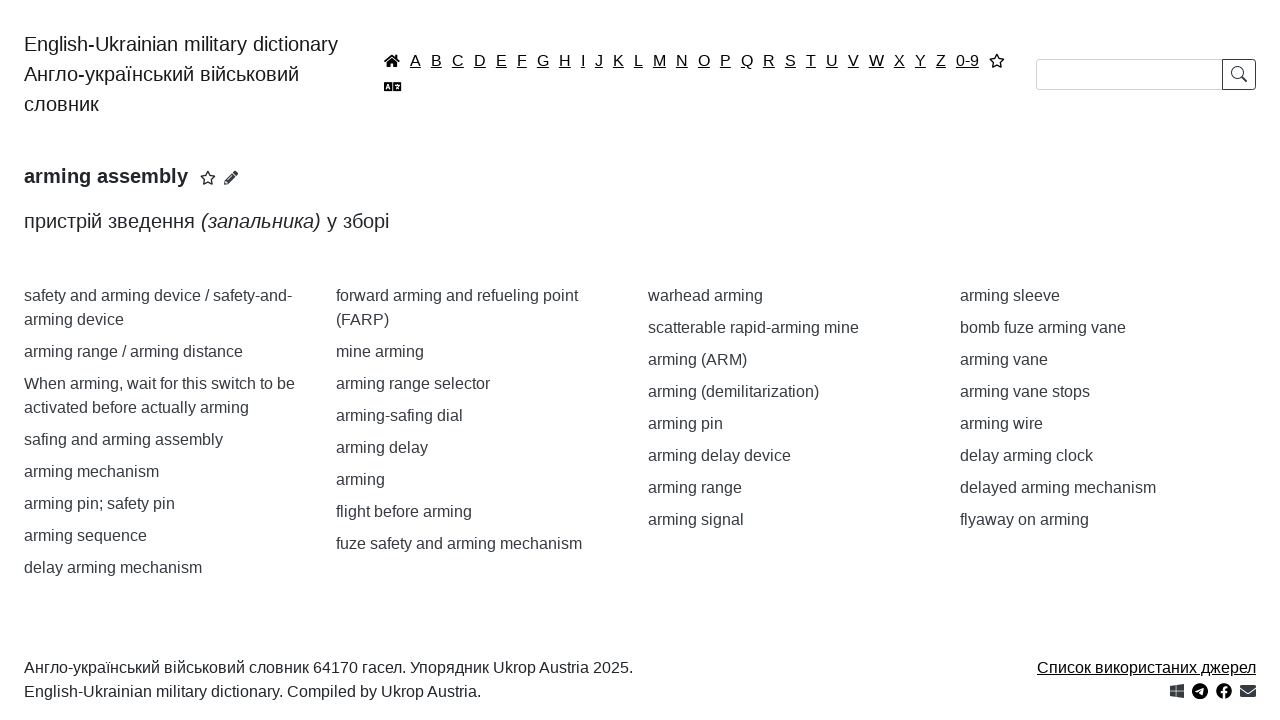

--- FILE ---
content_type: text/html; charset=utf-8
request_url: https://english-military-dictionary.org.ua/arming-assembly
body_size: 43792
content:
<!DOCTYPE html>
<html lang="uk-ua" dir="ltr">
<head>
    <meta charset="utf-8">
	<meta name="viewport" content="width=device-width, initial-scale=1">
	<meta name="theme-color" content="#ffffff">
	<meta name="apple-mobile-web-app-status-bar" content="#ffffff">
	<meta property="og:title" content="arming assembly">
	<meta property="og:description" content="пристрій зведення (запальника) у зборі">
	<meta property="og:image" content="https://english-military-dictionary.org.ua/images/icons/512.png">
	<meta property="og:type" content="article">
	<meta property="og:url" content="https://english-military-dictionary.org.ua/arming-assembly">
	<meta name="description" content="пристрій зведення (запальника) у зборі">
	<meta name="generator" content="Joomla! - Open Source Content Management">
	<title>arming assembly ― English-Ukrainian military dictionary | Англо-український військовий словник</title>
	<link href="/images/favicon.png" rel="icon" type="image/png">
	<link href="/images/favicon.ico" rel="alternate icon" type="image/vnd.microsoft.icon">
	<link href="https://english-military-dictionary.org.ua/images/icons/96.png" rel="apple-touch-icon" sizes="96x96">
	<link href="https://english-military-dictionary.org.ua/manifest.json" rel="manifest">

    <link href="/media/system/css/joomla-fontawesome.min.css?3d67b74d4f9303b93c9d8cd00c52a31f" rel="stylesheet" />
	<link href="/media/com_dictionary/css/copy_to_clipboard.css?3d67b74d4f9303b93c9d8cd00c52a31f" rel="stylesheet" />
	<link href="/media/com_dictionary/css/popover.css?3d67b74d4f9303b93c9d8cd00c52a31f" rel="stylesheet" />
	<link href="/templates/dictionary/css/global/colors_standard.min.css?3d67b74d4f9303b93c9d8cd00c52a31f" rel="stylesheet" />
	<link href="/templates/dictionary/css/template.min.css?3d67b74d4f9303b93c9d8cd00c52a31f" rel="stylesheet" />
	<link href="/templates/dictionary/css/vendor/joomla-custom-elements/joomla-alert.min.css?0.2.0" rel="stylesheet" />
	<style>/*div.alphabet-filter > .btn {
    padding: 0.13rem !important;
}*/
a.navbar-brand {
    white-space:normal;
    margin-right: 0;
}
@media (max-width: 828px) {
    form.form-search {
        width: 365px; /*440px*/
    }
}</style>

    <script src="/media/vendor/jquery/js/jquery.min.js?3.7.1"></script>
	<script src="/media/com_dictionary/js/chunk_favorites.js?3d67b74d4f9303b93c9d8cd00c52a31f" defer></script>
	<script src="/media/com_dictionary/js/favorite.js?3d67b74d4f9303b93c9d8cd00c52a31f" defer></script>
	<script type="application/json" class="joomla-script-options new">{"bootstrap.tooltip":{"[data-bs-toggle=\"tooltip\"]":{"animation":true,"container":"body","html":true,"trigger":"hover focus","boundary":"clippingParents","sanitize":true}},"joomla.jtext":{"COM_DICTIONARY_FAVORITES_REMOVE":"\u0412\u0438\u0434\u0430\u043b\u0438\u0442\u0438 \u0437 \u0432\u0438\u0431\u0440\u0430\u043d\u043e\u0433\u043e","COM_DICTIONARY_FAVORITES_ADD":"\u0414\u043e\u0434\u0430\u0442\u0438 \u0434\u043e \u0432\u0438\u0431\u0440\u0430\u043d\u043e\u0433\u043e","ERROR":"\u041f\u043e\u043c\u0438\u043b\u043a\u0430","MESSAGE":"\u041f\u043e\u0432\u0456\u0434\u043e\u043c\u043b\u0435\u043d\u043d\u044f","NOTICE":"\u041f\u043e\u0432\u0456\u0434\u043e\u043c\u043b\u0435\u043d\u043d\u044f","WARNING":"\u041f\u043e\u043f\u0435\u0440\u0435\u0434\u0436\u0435\u043d\u043d\u044f","JCLOSE":"\u0417\u0430\u043a\u0440\u0438\u0442\u0438","JOK":"\u0413\u0430\u0440\u0430\u0437\u0434","JOPEN":"\u0412\u0456\u0434\u0447\u0438\u043d\u0435\u043d\u043e"},"system.paths":{"root":"","rootFull":"https:\/\/english-military-dictionary.org.ua\/","base":"","baseFull":"https:\/\/english-military-dictionary.org.ua\/"},"csrf.token":"5ff64f1480a5ad11e3029660cdb7bd5c"}</script>
	<script src="/media/system/js/core.min.js?37ffe4186289eba9c5df81bea44080aff77b9684"></script>
	<script src="/media/vendor/bootstrap/js/bootstrap-es5.min.js?5.3.2" nomodule defer></script>
	<script src="/media/system/js/messages-es5.min.js?c29829fd2432533d05b15b771f86c6637708bd9d" nomodule defer></script>
	<script src="/media/vendor/bootstrap/js/popover.min.js?5.3.2" type="module"></script>
	<script src="/media/vendor/bootstrap/js/alert.min.js?5.3.2" type="module"></script>
	<script src="/media/com_dictionary/js/popover.js?3d67b74d4f9303b93c9d8cd00c52a31f" defer></script>
	<script src="/media/com_dictionary/js/copy_to_clipboard.js?3d67b74d4f9303b93c9d8cd00c52a31f" defer></script>
	<script src="/media/com_dictionary/js/chunk.js?3d67b74d4f9303b93c9d8cd00c52a31f" defer></script>
	<script src="/media/vendor/bootstrap/js/collapse.min.js?5.3.2" type="module"></script>
	<script src="/media/com_dictionary/js/searchform.js?2.0.0" defer></script>
	<script src="/media/system/js/messages.min.js?7f7aa28ac8e8d42145850e8b45b3bc82ff9a6411" type="module"></script>
	<script type="application/ld+json">{"@context":"https://schema.org","@type":"WebSite","name":"English-Ukrainian military dictionary | Англо-український військовий словник","url":"https://english-military-dictionary.org.ua/","potentialAction":{"@type":"SearchAction","target":"https://english-military-dictionary.org.ua/?filter_search={search_string}","query-input":"required name=search_string"}}</script>
	<script type="application/ld+json">{"@context":"https://schema.org","@type":"DefinedTerm","name":"arming assembly","description":" пристрій зведення (запальника) у зборі","@id":"https://english-military-dictionary.org.ua/arming-assembly","url":"https://english-military-dictionary.org.ua/arming-assembly","inDefinedTermSet":{"@type":"DefinedTermSet","name":"A ― English-Ukrainian military dictionary | Англо-український військовий словник","@id":"https://english-military-dictionary.org.ua/A","url":"https://english-military-dictionary.org.ua/A"}}</script>
	<script type="application/ld+json">{"@context":"https://schema.org","@type":"Article","headline":"arming assembly","description":" пристрій зведення (запальника) у зборі","@id":"https://english-military-dictionary.org.ua/arming-assembly","url":"https://english-military-dictionary.org.ua/arming-assembly","isAccessibleForFree":true,"isPartOf":{"@type":"DefinedTermSet","name":"A ― English-Ukrainian military dictionary | Англо-український військовий словник","@id":"https://english-military-dictionary.org.ua/A"},"keywords":"arming assembly","author":{"@type":"Organization","name":"English-Ukrainian military dictionary | Англо-український військовий словник","url":"https://english-military-dictionary.org.ua/"},"publisher":{"@type":"Organization","name":"English-Ukrainian military dictionary | Англо-український військовий словник","url":"https://english-military-dictionary.org.ua/","logo":{"@type":"ImageObject","url":"https://english-military-dictionary.org.ua/images/icons/512.png","width":512,"height":512}},"image":{"@type":"ImageObject","url":"https://english-military-dictionary.org.ua/images/icons/512.png","width":512,"height":512}}</script>
	<script>if ('serviceWorker' in navigator) {
	window.addEventListener('load', function () {
		navigator.serviceWorker.register('/service-worker.js')
		.then(function(registration) {
			console.log('Service Worker registered with scope:', registration.scope);
		})
		.catch(function(error) {
			console.error('Service Worker registration failed:', error);
		});
	});
}</script>


    <!-- Google tag (gtag.js) -->
    <script async src="https://www.googletagmanager.com/gtag/js?id=G-LS6RZGHYYN"></script>
    <script>
        window.dataLayer = window.dataLayer || [];

        function gtag() {
            dataLayer.push(arguments);
        }

        gtag('js', new Date());
        gtag('config', 'G-LS6RZGHYYN');
    </script>

</head>
<body class="site com_dictionary  view-article no-layout no-task itemid-101">
<div class="site-grid">
    <div class="grid-child container-component">

        <nav class="navbar navbar-expand-xl navbar-light">
            <div class="container-fluid">
                <a class="navbar-brand mb-0"
                   href="https://english-military-dictionary.org.ua/">English-Ukrainian military dictionary<br>Англо-український військовий словник</a>
				<div class="alphabet-filter"><a href="https://english-military-dictionary.org.ua/" class="btn btn-link p-1 lh-1 text-black" data-bs-toggle="tooltip" title="Головна / Home"><small class="icon-home"></small></a><a href="/A" class="btn btn-link p-1 lh-1 text-black">A</a><a href="/B" class="btn btn-link p-1 lh-1 text-black">B</a><a href="/C" class="btn btn-link p-1 lh-1 text-black">C</a><a href="/D" class="btn btn-link p-1 lh-1 text-black">D</a><a href="/E" class="btn btn-link p-1 lh-1 text-black">E</a><a href="/F" class="btn btn-link p-1 lh-1 text-black">F</a><a href="/G" class="btn btn-link p-1 lh-1 text-black">G</a><a href="/H" class="btn btn-link p-1 lh-1 text-black">H</a><a href="/I" class="btn btn-link p-1 lh-1 text-black">I</a><a href="/J" class="btn btn-link p-1 lh-1 text-black">J</a><a href="/K" class="btn btn-link p-1 lh-1 text-black">K</a><a href="/L" class="btn btn-link p-1 lh-1 text-black">L</a><a href="/M" class="btn btn-link p-1 lh-1 text-black">M</a><a href="/N" class="btn btn-link p-1 lh-1 text-black">N</a><a href="/O" class="btn btn-link p-1 lh-1 text-black">O</a><a href="/P" class="btn btn-link p-1 lh-1 text-black">P</a><a href="/Q" class="btn btn-link p-1 lh-1 text-black">Q</a><a href="/R" class="btn btn-link p-1 lh-1 text-black">R</a><a href="/S" class="btn btn-link p-1 lh-1 text-black">S</a><a href="/T" class="btn btn-link p-1 lh-1 text-black">T</a><a href="/U" class="btn btn-link p-1 lh-1 text-black">U</a><a href="/V" class="btn btn-link p-1 lh-1 text-black">V</a><a href="/W" class="btn btn-link p-1 lh-1 text-black">W</a><a href="/X" class="btn btn-link p-1 lh-1 text-black">X</a><a href="/Y" class="btn btn-link p-1 lh-1 text-black">Y</a><a href="/Z" class="btn btn-link p-1 lh-1 text-black">Z</a><a href="/0-9" class="btn btn-link p-1 lh-1 text-black">0-9</a><a href="/favorites" class="btn btn-link p-1 lh-1 text-black" data-bs-toggle="tooltip" title="Вибране"><small class="far fa-star"></small></a><a href="/translate" class="btn btn-link p-1 lh-1 text-black" data-bs-toggle="tooltip" title="Перекладач"><small class="fas fa-language"></small></a></div>				<form
      class="d-flex form-search"
      role="search"
      id="searchForm"
      action="https://english-military-dictionary.org.ua/search/">

    <div class="input-group">

        <input class="form-control form-control-sm"
               type="text"
               value=""
               aria-label="Search"
               id="searchInput"
               minlength="2"
               maxlength="255"
               required
               pattern="[A-Za-zА-ЯҐЄІЇа-яґєії0-9\s\.\,\/\-\(\)]*"
               title="Допустимі тільки англійська або українська абетки / Only English or Ukrainian alphabets are allowed"
        >

        <button class="btn btn-sm btn-outline-dark lh-1" type="submit">
            <svg xmlns="http://www.w3.org/2000/svg" width="16" height="16" fill="currentColor" class="bi bi-search"
                 viewBox="0 0 16 16">
                <path d="M11.742 10.344a6.5 6.5 0 1 0-1.397 1.398h-.001c.03.04.062.078.098.115l3.85 3.85a1 1 0 0 0 1.415-1.414l-3.85-3.85a1.007 1.007 0 0 0-.115-.1zM12 6.5a5.5 5.5 0 1 1-11 0 5.5 5.5 0 0 1 11 0z"/>
            </svg>
        </button>

    </div>

</form>
            </div>
        </nav>

        <main>
            <div class="container-fluid">
                <div class="mb-3">
                    <div id="system-message-container" aria-live="polite"></div>

                </div>
                    <article>
        <header>
            <h1 class="fs-5 my-3 d-inline"><span class="copy-to-clipboard">arming assembly</span></h1>
			<small data-article-id="1132" class="ms-2 favorite fa-star far" role="button" data-bs-toggle="tooltip" title="Додати до вибраного"></small><a href="/edit/arming-assembly" title="Запропонувати зміну" class="text-dark small mx-2" data-bs-toggle="tooltip"><span class="icon-pencil-2"></span></a>        </header>
        <p class="fs-5 my-3 mb-5"><span class="copy-to-clipboard"> пристрій зведення <em>(запальника)</em> у зборі</span></p>
    </article>

    <div class="row">
		            <div class="col-md-6 col-lg-4 col-xl-3">
				                    <p class="mb-2"><a href="/safety-and-arming-device" class="text-decoration-none text-dark text-break" onclick="event.preventDefault();" data-bs-title="&lt;span class=&quot;copy-to-clipboard&quot;&gt;safety and arming device / safety-and-arming device&lt;/span&gt;&lt;a href=&quot;/edit/safety-and-arming-device&quot; title=&quot;Запропонувати зміну&quot; class=&quot;text-dark small mx-2&quot;&gt;&lt;span class=&quot;icon-pencil-2&quot;&gt;&lt;/span&gt;&lt;/a&gt;&lt;span class=&quot;icon-cancel-circle&quot; data-bs-dismiss=&quot;popover&quot;&gt;&lt;/span&gt;" data-bs-html="true" data-bs-toggle="popover" data-id="14351" data-bs-content="&lt;span class=&quot;copy-to-clipboard&quot;&gt;запобіжно-виконавчий механізм; пристрій запобігання та зведення (&lt;em&gt;запобіжно-взводний пристрій, напр. детонатора&lt;/em&gt;)&lt;/span&gt;">safety and arming device / safety-and-arming device</a></p>
					                    <p class="mb-2"><a href="/arming-range-arming-distance" class="text-decoration-none text-dark text-break" onclick="event.preventDefault();" data-bs-title="&lt;span class=&quot;copy-to-clipboard&quot;&gt;arming range / arming distance&lt;/span&gt;&lt;a href=&quot;/edit/arming-range-arming-distance&quot; title=&quot;Запропонувати зміну&quot; class=&quot;text-dark small mx-2&quot;&gt;&lt;span class=&quot;icon-pencil-2&quot;&gt;&lt;/span&gt;&lt;/a&gt;&lt;span class=&quot;icon-cancel-circle&quot; data-bs-dismiss=&quot;popover&quot;&gt;&lt;/span&gt;" data-bs-html="true" data-bs-toggle="popover" data-id="20223" data-bs-content="&lt;span class=&quot;copy-to-clipboard&quot;&gt;дистанція зведення &lt;em&gt;(детонатора)&lt;/em&gt;&lt;/span&gt;">arming range / arming distance</a></p>
					                    <p class="mb-2"><a href="/when-arming-wait-for-this-switch-to-be-activated-before-actually-arming" class="text-decoration-none text-dark text-break" onclick="event.preventDefault();" data-bs-title="&lt;span class=&quot;copy-to-clipboard&quot;&gt;When arming, wait for this switch to be activated before actually arming&lt;/span&gt;&lt;a href=&quot;/edit/when-arming-wait-for-this-switch-to-be-activated-before-actually-arming&quot; title=&quot;Запропонувати зміну&quot; class=&quot;text-dark small mx-2&quot;&gt;&lt;span class=&quot;icon-pencil-2&quot;&gt;&lt;/span&gt;&lt;/a&gt;&lt;span class=&quot;icon-cancel-circle&quot; data-bs-dismiss=&quot;popover&quot;&gt;&lt;/span&gt;" data-bs-html="true" data-bs-toggle="popover" data-id="72975" data-bs-content="&lt;span class=&quot;copy-to-clipboard&quot;&gt;При взведенні, очікуйте активацію цього перемикача перед фактичним взведенням&lt;/span&gt;">When arming, wait for this switch to be activated before actually arming</a></p>
					                    <p class="mb-2"><a href="/safing-and-arming-assembly" class="text-decoration-none text-dark text-break" onclick="event.preventDefault();" data-bs-title="&lt;span class=&quot;copy-to-clipboard&quot;&gt;safing and arming assembly&lt;/span&gt;&lt;a href=&quot;/edit/safing-and-arming-assembly&quot; title=&quot;Запропонувати зміну&quot; class=&quot;text-dark small mx-2&quot;&gt;&lt;span class=&quot;icon-pencil-2&quot;&gt;&lt;/span&gt;&lt;/a&gt;&lt;span class=&quot;icon-cancel-circle&quot; data-bs-dismiss=&quot;popover&quot;&gt;&lt;/span&gt;" data-bs-html="true" data-bs-toggle="popover" data-id="22397" data-bs-content="&lt;span class=&quot;copy-to-clipboard&quot;&gt;запобіжно-виконавчий механізм&lt;/span&gt;">safing and arming assembly</a></p>
					                    <p class="mb-2"><a href="/arming-mechanism" class="text-decoration-none text-dark text-break" onclick="event.preventDefault();" data-bs-title="&lt;span class=&quot;copy-to-clipboard&quot;&gt;arming mechanism&lt;/span&gt;&lt;a href=&quot;/edit/arming-mechanism&quot; title=&quot;Запропонувати зміну&quot; class=&quot;text-dark small mx-2&quot;&gt;&lt;span class=&quot;icon-pencil-2&quot;&gt;&lt;/span&gt;&lt;/a&gt;&lt;span class=&quot;icon-cancel-circle&quot; data-bs-dismiss=&quot;popover&quot;&gt;&lt;/span&gt;" data-bs-html="true" data-bs-toggle="popover" data-id="1134" data-bs-content="&lt;span class=&quot;copy-to-clipboard&quot;&gt; механізм бойового зводу&lt;/span&gt;">arming mechanism</a></p>
					                    <p class="mb-2"><a href="/arming-pin-safety-pin" class="text-decoration-none text-dark text-break" onclick="event.preventDefault();" data-bs-title="&lt;span class=&quot;copy-to-clipboard&quot;&gt;arming pin; safety pin&lt;/span&gt;&lt;a href=&quot;/edit/arming-pin-safety-pin&quot; title=&quot;Запропонувати зміну&quot; class=&quot;text-dark small mx-2&quot;&gt;&lt;span class=&quot;icon-pencil-2&quot;&gt;&lt;/span&gt;&lt;/a&gt;&lt;span class=&quot;icon-cancel-circle&quot; data-bs-dismiss=&quot;popover&quot;&gt;&lt;/span&gt;" data-bs-html="true" data-bs-toggle="popover" data-id="1135" data-bs-content="&lt;span class=&quot;copy-to-clipboard&quot;&gt; запобіжна чека&lt;/span&gt;">arming pin; safety pin</a></p>
					                    <p class="mb-2"><a href="/arming-sequence" class="text-decoration-none text-dark text-break" onclick="event.preventDefault();" data-bs-title="&lt;span class=&quot;copy-to-clipboard&quot;&gt;arming sequence&lt;/span&gt;&lt;a href=&quot;/edit/arming-sequence&quot; title=&quot;Запропонувати зміну&quot; class=&quot;text-dark small mx-2&quot;&gt;&lt;span class=&quot;icon-pencil-2&quot;&gt;&lt;/span&gt;&lt;/a&gt;&lt;span class=&quot;icon-cancel-circle&quot; data-bs-dismiss=&quot;popover&quot;&gt;&lt;/span&gt;" data-bs-html="true" data-bs-toggle="popover" data-id="1136" data-bs-content="&lt;span class=&quot;copy-to-clipboard&quot;&gt; послідовність операцій при зведенні запальника [детонатора]&lt;/span&gt;">arming sequence</a></p>
					                    <p class="mb-2"><a href="/delay-arming-mechanism" class="text-decoration-none text-dark text-break" onclick="event.preventDefault();" data-bs-title="&lt;span class=&quot;copy-to-clipboard&quot;&gt;delay arming mechanism&lt;/span&gt;&lt;a href=&quot;/edit/delay-arming-mechanism&quot; title=&quot;Запропонувати зміну&quot; class=&quot;text-dark small mx-2&quot;&gt;&lt;span class=&quot;icon-pencil-2&quot;&gt;&lt;/span&gt;&lt;/a&gt;&lt;span class=&quot;icon-cancel-circle&quot; data-bs-dismiss=&quot;popover&quot;&gt;&lt;/span&gt;" data-bs-html="true" data-bs-toggle="popover" data-id="4376" data-bs-content="&lt;span class=&quot;copy-to-clipboard&quot;&gt; прилад терміновості&lt;/span&gt;">delay arming mechanism</a></p>
					            </div>
			            <div class="col-md-6 col-lg-4 col-xl-3">
				                    <p class="mb-2"><a href="/forward-arming-and-refueling-point-farp" class="text-decoration-none text-dark text-break" onclick="event.preventDefault();" data-bs-title="&lt;span class=&quot;copy-to-clipboard&quot;&gt;forward arming and refueling point (FARP)&lt;/span&gt;&lt;a href=&quot;/edit/forward-arming-and-refueling-point-farp&quot; title=&quot;Запропонувати зміну&quot; class=&quot;text-dark small mx-2&quot;&gt;&lt;span class=&quot;icon-pencil-2&quot;&gt;&lt;/span&gt;&lt;/a&gt;&lt;span class=&quot;icon-cancel-circle&quot; data-bs-dismiss=&quot;popover&quot;&gt;&lt;/span&gt;" data-bs-html="true" data-bs-toggle="popover" data-id="6419" data-bs-content="&lt;span class=&quot;copy-to-clipboard&quot;&gt; передовий пункт поповнення боєкомплекту і дозаправлення паливом&lt;/span&gt;">forward arming and refueling point (FARP)</a></p>
					                    <p class="mb-2"><a href="/mine-arming" class="text-decoration-none text-dark text-break" onclick="event.preventDefault();" data-bs-title="&lt;span class=&quot;copy-to-clipboard&quot;&gt;mine arming&lt;/span&gt;&lt;a href=&quot;/edit/mine-arming&quot; title=&quot;Запропонувати зміну&quot; class=&quot;text-dark small mx-2&quot;&gt;&lt;span class=&quot;icon-pencil-2&quot;&gt;&lt;/span&gt;&lt;/a&gt;&lt;span class=&quot;icon-cancel-circle&quot; data-bs-dismiss=&quot;popover&quot;&gt;&lt;/span&gt;" data-bs-html="true" data-bs-toggle="popover" data-id="10390" data-bs-content="&lt;span class=&quot;copy-to-clipboard&quot;&gt; постановка на бойових звід запальника &lt;em&gt;(детонатора)&lt;/em&gt; міни; зведення запальника &lt;em&gt;(детонатора)&lt;/em&gt; міни&lt;/span&gt;">mine arming</a></p>
					                    <p class="mb-2"><a href="/arming-range-selector" class="text-decoration-none text-dark text-break" onclick="event.preventDefault();" data-bs-title="&lt;span class=&quot;copy-to-clipboard&quot;&gt;arming range selector&lt;/span&gt;&lt;a href=&quot;/edit/arming-range-selector&quot; title=&quot;Запропонувати зміну&quot; class=&quot;text-dark small mx-2&quot;&gt;&lt;span class=&quot;icon-pencil-2&quot;&gt;&lt;/span&gt;&lt;/a&gt;&lt;span class=&quot;icon-cancel-circle&quot; data-bs-dismiss=&quot;popover&quot;&gt;&lt;/span&gt;" data-bs-html="true" data-bs-toggle="popover" data-id="21153" data-bs-content="&lt;span class=&quot;copy-to-clipboard&quot;&gt;перемикач дистанції зведення &lt;em&gt;(детонатора)&lt;/em&gt;&lt;/span&gt;">arming range selector</a></p>
					                    <p class="mb-2"><a href="/arming-safing-dial" class="text-decoration-none text-dark text-break" onclick="event.preventDefault();" data-bs-title="&lt;span class=&quot;copy-to-clipboard&quot;&gt;arming-safing dial&lt;/span&gt;&lt;a href=&quot;/edit/arming-safing-dial&quot; title=&quot;Запропонувати зміну&quot; class=&quot;text-dark small mx-2&quot;&gt;&lt;span class=&quot;icon-pencil-2&quot;&gt;&lt;/span&gt;&lt;/a&gt;&lt;span class=&quot;icon-cancel-circle&quot; data-bs-dismiss=&quot;popover&quot;&gt;&lt;/span&gt;" data-bs-html="true" data-bs-toggle="popover" data-id="21154" data-bs-content="&lt;span class=&quot;copy-to-clipboard&quot;&gt;установчий диск детонатора &lt;em&gt;(для приведення міни в бойове або безпечне положення)&lt;/em&gt;&lt;/span&gt;">arming-safing dial</a></p>
					                    <p class="mb-2"><a href="/arming-delay" class="text-decoration-none text-dark text-break" onclick="event.preventDefault();" data-bs-title="&lt;span class=&quot;copy-to-clipboard&quot;&gt;arming delay&lt;/span&gt;&lt;a href=&quot;/edit/arming-delay&quot; title=&quot;Запропонувати зміну&quot; class=&quot;text-dark small mx-2&quot;&gt;&lt;span class=&quot;icon-pencil-2&quot;&gt;&lt;/span&gt;&lt;/a&gt;&lt;span class=&quot;icon-cancel-circle&quot; data-bs-dismiss=&quot;popover&quot;&gt;&lt;/span&gt;" data-bs-html="true" data-bs-toggle="popover" data-id="24041" data-bs-content="&lt;span class=&quot;copy-to-clipboard&quot;&gt;уповільнення зведення&lt;/span&gt;">arming delay</a></p>
					                    <p class="mb-2"><a href="/arming" class="text-decoration-none text-dark text-break" onclick="event.preventDefault();" data-bs-title="&lt;span class=&quot;copy-to-clipboard&quot;&gt;arming&lt;/span&gt;&lt;a href=&quot;/edit/arming&quot; title=&quot;Запропонувати зміну&quot; class=&quot;text-dark small mx-2&quot;&gt;&lt;span class=&quot;icon-pencil-2&quot;&gt;&lt;/span&gt;&lt;/a&gt;&lt;span class=&quot;icon-cancel-circle&quot; data-bs-dismiss=&quot;popover&quot;&gt;&lt;/span&gt;" data-bs-html="true" data-bs-toggle="popover" data-id="30423" data-bs-content="&lt;span class=&quot;copy-to-clipboard&quot;&gt;приведення / переведення в бойове положення; зведення &lt;em&gt;(детонатора, ударника тощо – у застосуванні до вибухових речовин, зброї та боєприпасів - перехід від безпечного стану до стану готовності - JP 3-15)&lt;/em&gt;; приєднання детонатора / вимкнення запобіжного пристрою / зняття із запобіжника; приведення в остаточно споряджений стан / постановка на бойовий взвод; постачання озброєння і військової техніки &lt;em&gt;(оснащення / спорядження як процес)&lt;/em&gt;&lt;/span&gt;">arming</a></p>
					                    <p class="mb-2"><a href="/flight-before-arming" class="text-decoration-none text-dark text-break" onclick="event.preventDefault();" data-bs-title="&lt;span class=&quot;copy-to-clipboard&quot;&gt;flight before arming&lt;/span&gt;&lt;a href=&quot;/edit/flight-before-arming&quot; title=&quot;Запропонувати зміну&quot; class=&quot;text-dark small mx-2&quot;&gt;&lt;span class=&quot;icon-pencil-2&quot;&gt;&lt;/span&gt;&lt;/a&gt;&lt;span class=&quot;icon-cancel-circle&quot; data-bs-dismiss=&quot;popover&quot;&gt;&lt;/span&gt;" data-bs-html="true" data-bs-toggle="popover" data-id="30543" data-bs-content="&lt;span class=&quot;copy-to-clipboard&quot;&gt;дальність польоту до приведення в бойове положення &lt;em&gt;(зведення)&lt;/em&gt;&lt;/span&gt;">flight before arming</a></p>
					                    <p class="mb-2"><a href="/fuze-safety-and-arming-mechanism" class="text-decoration-none text-dark text-break" onclick="event.preventDefault();" data-bs-title="&lt;span class=&quot;copy-to-clipboard&quot;&gt;fuze safety and arming mechanism&lt;/span&gt;&lt;a href=&quot;/edit/fuze-safety-and-arming-mechanism&quot; title=&quot;Запропонувати зміну&quot; class=&quot;text-dark small mx-2&quot;&gt;&lt;span class=&quot;icon-pencil-2&quot;&gt;&lt;/span&gt;&lt;/a&gt;&lt;span class=&quot;icon-cancel-circle&quot; data-bs-dismiss=&quot;popover&quot;&gt;&lt;/span&gt;" data-bs-html="true" data-bs-toggle="popover" data-id="31355" data-bs-content="&lt;span class=&quot;copy-to-clipboard&quot;&gt;запобіжно-виконавчий механізм&lt;/span&gt;">fuze safety and arming mechanism</a></p>
					            </div>
			            <div class="col-md-6 col-lg-4 col-xl-3">
				                    <p class="mb-2"><a href="/warhead-arming" class="text-decoration-none text-dark text-break" onclick="event.preventDefault();" data-bs-title="&lt;span class=&quot;copy-to-clipboard&quot;&gt;warhead arming&lt;/span&gt;&lt;a href=&quot;/edit/warhead-arming&quot; title=&quot;Запропонувати зміну&quot; class=&quot;text-dark small mx-2&quot;&gt;&lt;span class=&quot;icon-pencil-2&quot;&gt;&lt;/span&gt;&lt;/a&gt;&lt;span class=&quot;icon-cancel-circle&quot; data-bs-dismiss=&quot;popover&quot;&gt;&lt;/span&gt;" data-bs-html="true" data-bs-toggle="popover" data-id="47969" data-bs-content="&lt;span class=&quot;copy-to-clipboard&quot;&gt;(ркт.) постановка на бойовий взвод пристрою (детонатора) для підриву бойової частини&lt;/span&gt;">warhead arming</a></p>
					                    <p class="mb-2"><a href="/scatterable-rapid-arming-mine" class="text-decoration-none text-dark text-break" onclick="event.preventDefault();" data-bs-title="&lt;span class=&quot;copy-to-clipboard&quot;&gt;scatterable rapid-arming mine&lt;/span&gt;&lt;a href=&quot;/edit/scatterable-rapid-arming-mine&quot; title=&quot;Запропонувати зміну&quot; class=&quot;text-dark small mx-2&quot;&gt;&lt;span class=&quot;icon-pencil-2&quot;&gt;&lt;/span&gt;&lt;/a&gt;&lt;span class=&quot;icon-cancel-circle&quot; data-bs-dismiss=&quot;popover&quot;&gt;&lt;/span&gt;" data-bs-html="true" data-bs-toggle="popover" data-id="56907" data-bs-content="&lt;span class=&quot;copy-to-clipboard&quot;&gt;дистанційно встановлювана міна зі швидким переведенням у бойове положення&lt;/span&gt;">scatterable rapid-arming mine</a></p>
					                    <p class="mb-2"><a href="/arming-arm" class="text-decoration-none text-dark text-break" onclick="event.preventDefault();" data-bs-title="&lt;span class=&quot;copy-to-clipboard&quot;&gt;arming (ARM)&lt;/span&gt;&lt;a href=&quot;/edit/arming-arm&quot; title=&quot;Запропонувати зміну&quot; class=&quot;text-dark small mx-2&quot;&gt;&lt;span class=&quot;icon-pencil-2&quot;&gt;&lt;/span&gt;&lt;/a&gt;&lt;span class=&quot;icon-cancel-circle&quot; data-bs-dismiss=&quot;popover&quot;&gt;&lt;/span&gt;" data-bs-html="true" data-bs-toggle="popover" data-id="61120" data-bs-content="&lt;span class=&quot;copy-to-clipboard&quot;&gt;передполітна підготовка &lt;em&gt;(дрона)&lt;/em&gt;&lt;/span&gt;">arming (ARM)</a></p>
					                    <p class="mb-2"><a href="/arming-demilitarization" class="text-decoration-none text-dark text-break" onclick="event.preventDefault();" data-bs-title="&lt;span class=&quot;copy-to-clipboard&quot;&gt;arming (demilitarization)&lt;/span&gt;&lt;a href=&quot;/edit/arming-demilitarization&quot; title=&quot;Запропонувати зміну&quot; class=&quot;text-dark small mx-2&quot;&gt;&lt;span class=&quot;icon-pencil-2&quot;&gt;&lt;/span&gt;&lt;/a&gt;&lt;span class=&quot;icon-cancel-circle&quot; data-bs-dismiss=&quot;popover&quot;&gt;&lt;/span&gt;" data-bs-html="true" data-bs-toggle="popover" data-id="65148" data-bs-content="&lt;span class=&quot;copy-to-clipboard&quot;&gt;&lt;em&gt;(у контексті утилізації боєприпасів)&lt;/em&gt; переведення в бойове положення, постановка детонатора на бойовий взвод &lt;em&gt;(напр., приведення системи підриву або запальної системи в стан готовності за допомогою зняття запобіжника)&lt;/em&gt;&lt;/span&gt;">arming (demilitarization)</a></p>
					                    <p class="mb-2"><a href="/arming-pin" class="text-decoration-none text-dark text-break" onclick="event.preventDefault();" data-bs-title="&lt;span class=&quot;copy-to-clipboard&quot;&gt;arming pin&lt;/span&gt;&lt;a href=&quot;/edit/arming-pin&quot; title=&quot;Запропонувати зміну&quot; class=&quot;text-dark small mx-2&quot;&gt;&lt;span class=&quot;icon-pencil-2&quot;&gt;&lt;/span&gt;&lt;/a&gt;&lt;span class=&quot;icon-cancel-circle&quot; data-bs-dismiss=&quot;popover&quot;&gt;&lt;/span&gt;" data-bs-html="true" data-bs-toggle="popover" data-id="65150" data-bs-content="&lt;span class=&quot;copy-to-clipboard&quot;&gt;запобіжна чека детонатора&lt;/span&gt;">arming pin</a></p>
					                    <p class="mb-2"><a href="/arming-delay-device" class="text-decoration-none text-dark text-break" onclick="event.preventDefault();" data-bs-title="&lt;span class=&quot;copy-to-clipboard&quot;&gt;arming delay device&lt;/span&gt;&lt;a href=&quot;/edit/arming-delay-device&quot; title=&quot;Запропонувати зміну&quot; class=&quot;text-dark small mx-2&quot;&gt;&lt;span class=&quot;icon-pencil-2&quot;&gt;&lt;/span&gt;&lt;/a&gt;&lt;span class=&quot;icon-cancel-circle&quot; data-bs-dismiss=&quot;popover&quot;&gt;&lt;/span&gt;" data-bs-html="true" data-bs-toggle="popover" data-id="65996" data-bs-content="&lt;span class=&quot;copy-to-clipboard&quot;&gt;пристрій уповільнення постановки міни на бойовий взвод; сповільнювач, пристрій затримки взводу &lt;em&gt;(напр. для запобігання активації міни протягом певного часу після її встановлення)&lt;/em&gt;&lt;/span&gt;">arming delay device</a></p>
					                    <p class="mb-2"><a href="/arming-range" class="text-decoration-none text-dark text-break" onclick="event.preventDefault();" data-bs-title="&lt;span class=&quot;copy-to-clipboard&quot;&gt;arming range&lt;/span&gt;&lt;a href=&quot;/edit/arming-range&quot; title=&quot;Запропонувати зміну&quot; class=&quot;text-dark small mx-2&quot;&gt;&lt;span class=&quot;icon-pencil-2&quot;&gt;&lt;/span&gt;&lt;/a&gt;&lt;span class=&quot;icon-cancel-circle&quot; data-bs-dismiss=&quot;popover&quot;&gt;&lt;/span&gt;" data-bs-html="true" data-bs-toggle="popover" data-id="67912" data-bs-content="&lt;span class=&quot;copy-to-clipboard&quot;&gt;дистанція підриву детонатора&lt;/span&gt;">arming range</a></p>
					                    <p class="mb-2"><a href="/arming-signal" class="text-decoration-none text-dark text-break" onclick="event.preventDefault();" data-bs-title="&lt;span class=&quot;copy-to-clipboard&quot;&gt;arming signal&lt;/span&gt;&lt;a href=&quot;/edit/arming-signal&quot; title=&quot;Запропонувати зміну&quot; class=&quot;text-dark small mx-2&quot;&gt;&lt;span class=&quot;icon-pencil-2&quot;&gt;&lt;/span&gt;&lt;/a&gt;&lt;span class=&quot;icon-cancel-circle&quot; data-bs-dismiss=&quot;popover&quot;&gt;&lt;/span&gt;" data-bs-html="true" data-bs-toggle="popover" data-id="67913" data-bs-content="&lt;span class=&quot;copy-to-clipboard&quot;&gt;&lt;em&gt;(ркт.)&lt;/em&gt; сигнал підривання детонатора, сигнал постановки детонатора на бойовий взвод&lt;/span&gt;">arming signal</a></p>
					            </div>
			            <div class="col-md-6 col-lg-4 col-xl-3">
				                    <p class="mb-2"><a href="/arming-sleeve" class="text-decoration-none text-dark text-break" onclick="event.preventDefault();" data-bs-title="&lt;span class=&quot;copy-to-clipboard&quot;&gt;arming sleeve&lt;/span&gt;&lt;a href=&quot;/edit/arming-sleeve&quot; title=&quot;Запропонувати зміну&quot; class=&quot;text-dark small mx-2&quot;&gt;&lt;span class=&quot;icon-pencil-2&quot;&gt;&lt;/span&gt;&lt;/a&gt;&lt;span class=&quot;icon-cancel-circle&quot; data-bs-dismiss=&quot;popover&quot;&gt;&lt;/span&gt;" data-bs-html="true" data-bs-toggle="popover" data-id="67914" data-bs-content="&lt;span class=&quot;copy-to-clipboard&quot;&gt;запобіжний важіль &lt;em&gt;(детонатора або запала)&lt;/em&gt;&lt;/span&gt;">arming sleeve</a></p>
					                    <p class="mb-2"><a href="/bomb-fuze-arming-vane" class="text-decoration-none text-dark text-break" onclick="event.preventDefault();" data-bs-title="&lt;span class=&quot;copy-to-clipboard&quot;&gt;bomb fuze arming vane&lt;/span&gt;&lt;a href=&quot;/edit/bomb-fuze-arming-vane&quot; title=&quot;Запропонувати зміну&quot; class=&quot;text-dark small mx-2&quot;&gt;&lt;span class=&quot;icon-pencil-2&quot;&gt;&lt;/span&gt;&lt;/a&gt;&lt;span class=&quot;icon-cancel-circle&quot; data-bs-dismiss=&quot;popover&quot;&gt;&lt;/span&gt;" data-bs-html="true" data-bs-toggle="popover" data-id="67947" data-bs-content="&lt;span class=&quot;copy-to-clipboard&quot;&gt;крильчатка зведення бомбового детонатора&lt;/span&gt;">bomb fuze arming vane</a></p>
					                    <p class="mb-2"><a href="/arming-vane" class="text-decoration-none text-dark text-break" onclick="event.preventDefault();" data-bs-title="&lt;span class=&quot;copy-to-clipboard&quot;&gt;arming vane&lt;/span&gt;&lt;a href=&quot;/edit/arming-vane&quot; title=&quot;Запропонувати зміну&quot; class=&quot;text-dark small mx-2&quot;&gt;&lt;span class=&quot;icon-pencil-2&quot;&gt;&lt;/span&gt;&lt;/a&gt;&lt;span class=&quot;icon-cancel-circle&quot; data-bs-dismiss=&quot;popover&quot;&gt;&lt;/span&gt;" data-bs-html="true" data-bs-toggle="popover" data-id="68690" data-bs-content="&lt;span class=&quot;copy-to-clipboard&quot;&gt;вітрянка &lt;em&gt;(детонатора авіабомби)&lt;/em&gt;; крильчатка запальника &lt;em&gt;(&lt;/em&gt;&lt;em&gt;під дією вітру лопать детонатора обертається, гвинт відкручується, вивільняються стопорні кульки, що приводить у дію механізм підриву бомби&lt;/em&gt;&lt;em&gt;)&lt;/em&gt;&lt;/span&gt;">arming vane</a></p>
					                    <p class="mb-2"><a href="/arming-vane-stops" class="text-decoration-none text-dark text-break" onclick="event.preventDefault();" data-bs-title="&lt;span class=&quot;copy-to-clipboard&quot;&gt;arming vane stops&lt;/span&gt;&lt;a href=&quot;/edit/arming-vane-stops&quot; title=&quot;Запропонувати зміну&quot; class=&quot;text-dark small mx-2&quot;&gt;&lt;span class=&quot;icon-pencil-2&quot;&gt;&lt;/span&gt;&lt;/a&gt;&lt;span class=&quot;icon-cancel-circle&quot; data-bs-dismiss=&quot;popover&quot;&gt;&lt;/span&gt;" data-bs-html="true" data-bs-toggle="popover" data-id="68691" data-bs-content="&lt;span class=&quot;copy-to-clipboard&quot;&gt;стопор вітрянки детонатора авіабомби&lt;/span&gt;">arming vane stops</a></p>
					                    <p class="mb-2"><a href="/arming-wire" class="text-decoration-none text-dark text-break" onclick="event.preventDefault();" data-bs-title="&lt;span class=&quot;copy-to-clipboard&quot;&gt;arming wire&lt;/span&gt;&lt;a href=&quot;/edit/arming-wire&quot; title=&quot;Запропонувати зміну&quot; class=&quot;text-dark small mx-2&quot;&gt;&lt;span class=&quot;icon-pencil-2&quot;&gt;&lt;/span&gt;&lt;/a&gt;&lt;span class=&quot;icon-cancel-circle&quot; data-bs-dismiss=&quot;popover&quot;&gt;&lt;/span&gt;" data-bs-html="true" data-bs-toggle="popover" data-id="68692" data-bs-content="&lt;span class=&quot;copy-to-clipboard&quot;&gt;контрувальний дріт &lt;em&gt;(детонатора)&lt;/em&gt;; прутик запальника &lt;em&gt;(АБ)&lt;/em&gt;; дріт запобіжної чеки &lt;em&gt;(напр. детонатора міни)&lt;/em&gt;; пруток детонатора &lt;em&gt;(АБ)&lt;/em&gt;&lt;/span&gt;">arming wire</a></p>
					                    <p class="mb-2"><a href="/delay-arming-clock" class="text-decoration-none text-dark text-break" onclick="event.preventDefault();" data-bs-title="&lt;span class=&quot;copy-to-clipboard&quot;&gt;delay arming clock&lt;/span&gt;&lt;a href=&quot;/edit/delay-arming-clock&quot; title=&quot;Запропонувати зміну&quot; class=&quot;text-dark small mx-2&quot;&gt;&lt;span class=&quot;icon-pencil-2&quot;&gt;&lt;/span&gt;&lt;/a&gt;&lt;span class=&quot;icon-cancel-circle&quot; data-bs-dismiss=&quot;popover&quot;&gt;&lt;/span&gt;" data-bs-html="true" data-bs-toggle="popover" data-id="68871" data-bs-content="&lt;span class=&quot;copy-to-clipboard&quot;&gt;прилад кратності &lt;em&gt;(донної міни)&lt;/em&gt;&lt;/span&gt;">delay arming clock</a></p>
					                    <p class="mb-2"><a href="/delayed-arming-mechanism" class="text-decoration-none text-dark text-break" onclick="event.preventDefault();" data-bs-title="&lt;span class=&quot;copy-to-clipboard&quot;&gt;delayed arming mechanism&lt;/span&gt;&lt;a href=&quot;/edit/delayed-arming-mechanism&quot; title=&quot;Запропонувати зміну&quot; class=&quot;text-dark small mx-2&quot;&gt;&lt;span class=&quot;icon-pencil-2&quot;&gt;&lt;/span&gt;&lt;/a&gt;&lt;span class=&quot;icon-cancel-circle&quot; data-bs-dismiss=&quot;popover&quot;&gt;&lt;/span&gt;" data-bs-html="true" data-bs-toggle="popover" data-id="68884" data-bs-content="&lt;span class=&quot;copy-to-clipboard&quot;&gt;механізм уповільненого зведення &lt;em&gt;(детонатора)&lt;/em&gt;&lt;/span&gt;">delayed arming mechanism</a></p>
					                    <p class="mb-2"><a href="/flyaway-on-arming" class="text-decoration-none text-dark text-break" onclick="event.preventDefault();" data-bs-title="&lt;span class=&quot;copy-to-clipboard&quot;&gt;flyaway on arming&lt;/span&gt;&lt;a href=&quot;/edit/flyaway-on-arming&quot; title=&quot;Запропонувати зміну&quot; class=&quot;text-dark small mx-2&quot;&gt;&lt;span class=&quot;icon-pencil-2&quot;&gt;&lt;/span&gt;&lt;/a&gt;&lt;span class=&quot;icon-cancel-circle&quot; data-bs-dismiss=&quot;popover&quot;&gt;&lt;/span&gt;" data-bs-html="true" data-bs-toggle="popover" data-id="70651" data-bs-content="&lt;span class=&quot;copy-to-clipboard&quot;&gt;самовільний виліт під час взведення &lt;em&gt;(коли дрон неконтрольовано летить, напр. зразу після взведення через завеликий &lt;/em&gt;&lt;em&gt;D&lt;/em&gt;&lt;em&gt;-коефіцієнт, неправильне розташування пропелерів / гіроскопа тощо&lt;/em&gt;&lt;em&gt;)&lt;/em&gt;&lt;/span&gt;">flyaway on arming</a></p>
					            </div>
			    </div>
	
            </div>
        </main>

    </div>
</div>

<footer class="position-sticky">
    <div class="site-grid">
        <div class="container container-component my-3">
            <div class="row">

                <div class="col-md-7">
					Англо-український військовий словник 64170 гасел. Упорядник Ukrop Austria 2025. <br />English-Ukrainian military dictionary. Compiled by Ukrop Austria.                </div>

                <div class="col-md-5 text-md-end">
					<a href="/references" class="text-black">Список використаних джерел</a>                    <br/>
	                <a href="https://apps.microsoft.com/detail/9P1LQ4K8G0D9?ocid=pdpshare" class="ms-1 text-decoration-none text-dark" title="Get it from Microsoft Store" data-bs-toggle="tooltip" data-bs-placement="top" target="_blank"><i class="fab fa-windows"></i></a>	                					<a href="https://t.me/+gIc8LUaxpWM0NDBk" target="_blank" class="ms-1"><img class="telegram" width="16" height="16" style="margin-top: -4px" src="/images/telegram.svg" alt="Telegram"></a>					<a href="https://www.facebook.com/groups/uamiltrans" target="_blank" class="ms-1"><img class="facebook" width="16" height="16" style="margin-top: -4px" src="/images/facebook.svg" alt="Facebook"></a>					<a href="/contact-us" class="ms-1 text-decoration-none text-dark" title="Зв'язатись з нами" data-bs-toggle="tooltip" data-bs-placement="top"><span class="icon-mail"></span></a>                </div>

            </div>
        </div>

    </div>
</footer>

</body>
</html>


--- FILE ---
content_type: text/html; charset=UTF-8
request_url: https://english-military-dictionary.org.ua/index.php?option=com_dictionary&task=favorites.getItems
body_size: -26
content:
{"success":true,"message":null,"messages":null,"data":[]}

--- FILE ---
content_type: text/css
request_url: https://english-military-dictionary.org.ua/media/com_dictionary/css/copy_to_clipboard.css?3d67b74d4f9303b93c9d8cd00c52a31f
body_size: 70
content:
.copy-to-clipboard {
    cursor: pointer;
}

body > .copied-alert {
    position: fixed;
    top: 10px;
    left: 50%;
    transform: translateX(-50%);
    z-index: 1061;
}

--- FILE ---
content_type: text/css
request_url: https://english-military-dictionary.org.ua/media/com_dictionary/css/popover.css?3d67b74d4f9303b93c9d8cd00c52a31f
body_size: 123
content:
div.popover-body {
    font-size: 1rem !important;
}

.popover-header > .icon-cancel-circle {
    position: absolute;
    top: -8px;
    right: -8px;
    cursor: pointer;
    background-color: #fff;
    border-radius: 50%;
}

--- FILE ---
content_type: application/javascript
request_url: https://english-military-dictionary.org.ua/media/com_dictionary/js/favorite.js?3d67b74d4f9303b93c9d8cd00c52a31f
body_size: 2345
content:
document.addEventListener('DOMContentLoaded', function () {

    let disabled = false;

    document.querySelector('.favorite').addEventListener('click', function () {

        if (disabled) return;

        const _this = this,
            article_id = this.getAttribute('data-article-id'),
            task = this.classList.contains('is-favorite') ? 'remove' : 'add',
            updateTooltip = function () {
                const title = Joomla.Text._('COM_DICTIONARY_FAVORITES' + (_this.classList.contains('is-favorite') ? '_REMOVE' : '_ADD'));
                _this.setAttribute('title', title);
                _this.setAttribute('data-bs-original-title', title);
                _this.setAttribute('aria-label', title);
                const tooltip = bootstrap?.Tooltip?.getInstance(_this);
                if (tooltip) {
                    tooltip._config.title = title;
                    tooltip.tip.querySelector('.tooltip-inner').innerHTML = title;
                }
            };

        Joomla.request({
            url: `index.php?option=com_dictionary&task=favorites.${task}&id=${article_id}`,
            method: 'POST',
            headers: {
                'Cache-Control': 'no-cache',
                'Content-Type': 'application/json'
            },
            onBefore: function () {
                disabled = true;
            },
            onSuccess: function (response) {
                try {
                    let data = JSON.parse(response);
                    if (data.success) {
                        _this.classList.toggle('far');
                        _this.classList.toggle('fas');
                        _this.classList.toggle('is-favorite');
                        updateTooltip();
                        if ('serviceWorker' in navigator) {
                            navigator.serviceWorker.ready.then(function (registration) {
                                registration.active.postMessage({
                                    action: 'updatePagesCache',
                                    pages: [location.href]
                                });
                            });
                        }
                    }
                } catch (e) {
                    console.log(e);
                }
            },
            onComplete: function () {
                disabled = false;
            }
        });

    });

});


--- FILE ---
content_type: application/javascript
request_url: https://english-military-dictionary.org.ua/media/com_dictionary/js/copy_to_clipboard.js?3d67b74d4f9303b93c9d8cd00c52a31f
body_size: 1220
content:
(function ($) {
    const showMessage = function (el) {
            // show .copied-alert block about success copy by bootstrap alert
            $('body').append('<div class="copied-alert alert alert-info fade show" role="alert">Copied to clipboard</div>');
            setTimeout(function () {
                $('.copied-alert').alert('close');
            }, 2000);

        },
        copyToClipboard = function () {
            const textToCopy = $(this).text();
            if (navigator.clipboard) {
                navigator.clipboard.writeText(textToCopy)
                    .then(function () {
                        showMessage(this);
                    })
                    .catch(function (err) {
                        console.error('Помилка копіювання в буфер обміну:', err);
                    });
            } else {
                const tempTextArea = $('<textarea>');
                $('body').append(tempTextArea);
                tempTextArea.val(textToCopy).select();
                document.execCommand('copy');
                tempTextArea.remove();
                showMessage(this);
            }
        };

    $(document).ready(function () {
        $('body').on('click', '.copy-to-clipboard', copyToClipboard);
    });

})(jQuery);



--- FILE ---
content_type: application/javascript
request_url: https://english-military-dictionary.org.ua/media/com_dictionary/js/searchform.js?2.0.0
body_size: 683
content:
;(function(){
    const form      = document.getElementById('searchForm'),
        input     = document.getElementById('searchInput');

    if (!form || !input) return;

    // Отримуємо CSRF‑ім’я токена, яке Joomla генерує у PHP:
    const tokenName = Joomla?.getOptions?.('csrf.token', '') || '';

    form.addEventListener('submit', e => {
        e.preventDefault();

        const term = encodeURIComponent(input.value.trim());
        if (!term) return;

        // Формуємо URL шлях → token у query
        let url = form.action.replace(/\/+$/, '') + '/' + term;
        if (tokenName) {
            url += (url.includes('?') ? '&' : '?') + tokenName + '=1';
        }

        window.location.href = url;
    });
})();


--- FILE ---
content_type: application/javascript
request_url: https://english-military-dictionary.org.ua/media/com_dictionary/js/popover.js?3d67b74d4f9303b93c9d8cd00c52a31f
body_size: 2249
content:
;(function ($) {
    $.fn.initPopover = function () {

        let __this = $(this);

        $('[data-bs-toggle="popover"][data-bs-content]', __this).popover();

        let dynamicPopover = $('[data-bs-toggle="popover"][data-id]:not([data-bs-content])', __this);

        if (dynamicPopover.length > 0) {

            dynamicPopover
                .popover({
                    'content': '<div class="text-center"><span class="spinner-border spinner-border-sm" role="status" aria-hidden="true"></span></div>',
                    'placement': 'auto',
                })
                .on('shown.bs.popover', function () {
                    let _this = $(this), popover = bootstrap.Popover.getOrCreateInstance(this),
                        content = _this.attr('data-bs-content');

                    if (typeof content !== 'undefined' && content.length > 0) {
                        return;
                    }

                    $.ajax({
                        url: '//' + window.location.host + '/api/v1/dictionary/' + _this.data('id'),
                        dataType: 'json',
                        success: function (resp) {
                            const content = '<div class="copy-to-clipboard">' + resp.data.attributes.description + '</div>';
                            if (resp.data.attributes.description) {
                                _this.attr('data-bs-content', content);
                                popover._config.content = content;
                            }
                            if (popover.tip) popover.tip.querySelector('.popover-body').innerHTML = content ?? 'Can\'t load description';
                        },
                        error: function () {
                            if (popover.tip) popover.tip.querySelector('.popover-body').innerHTML = 'Can\'t load description';
                        }
                    });
                });
        }

        return __this;
    }
})(jQuery)

jQuery(document).ready(function ($) {
    $('body').on('click', 'span.icon-cancel-circle', function () {
        $('[aria-describedby="' + $(this).closest('.popover').attr('id') + '"]').popover('hide');
    }).on('click', '[data-bs-toggle="popover"]', function () {
        $('[data-bs-toggle="popover"]').not(this).popover('hide');
    });
});

--- FILE ---
content_type: application/javascript
request_url: https://english-military-dictionary.org.ua/media/com_dictionary/js/chunk.js?3d67b74d4f9303b93c9d8cd00c52a31f
body_size: -44
content:
jQuery(document).ready(function ($) {
    $('body').initPopover();
});

--- FILE ---
content_type: application/javascript
request_url: https://english-military-dictionary.org.ua/media/com_dictionary/js/chunk_favorites.js?3d67b74d4f9303b93c9d8cd00c52a31f
body_size: 3616
content:
jQuery(document).ready(function ($) {

    const favoritesIds = [],
        initFavorites = function () {
            let disabled = false;
            $('body').on('shown.bs.popover', '[data-bs-toggle="popover"]', function () {
                const popover = bootstrap.Popover.getOrCreateInstance(this),
                    isFavorite = favoritesIds.includes($(this).data('id'));
                $('<small data-article-id="' + $(this).data('id') + '" class="ms-2 chunk-favorite fa-star ' + (isFavorite ? 'fas is-favorite' : 'far') + '" role="button"></small>').insertAfter(popover.tip.querySelector('.popover-header > span'));
            }).on('click', '.chunk-favorite', function () {

                if (disabled) return;

                const _this = this,
                    article_id = parseInt(this.getAttribute('data-article-id')),
                    task = this.classList.contains('is-favorite') ? 'remove' : 'add';

                Joomla.request({
                    url: `index.php?option=com_dictionary&task=favorites.${task}&id=${article_id}`,
                    method: 'POST',
                    headers: {
                        'Cache-Control': 'no-cache',
                        'Content-Type': 'application/json'
                    },
                    onBefore: function () {
                        disabled = true;
                    },
                    onSuccess: function (response) {
                        try {
                            const data = JSON.parse(response);
                            if (data.success) {
                                $(_this).toggleClass('far fas is-favorite');
                                if (task === 'add') {
                                    if (!favoritesIds.includes(article_id)) {
                                        favoritesIds.push(article_id);
                                    }
                                } else {
                                    if (favoritesIds.includes(article_id)) {
                                        favoritesIds.splice(favoritesIds.indexOf(article_id), 1);
                                    }
                                }
                                if ('serviceWorker' in navigator) {
                                    navigator.serviceWorker.ready.then(function (registration) {
                                        registration.active.postMessage({
                                            action: 'updatePagesCache',
                                            pages: [$(_this).next('a').attr('href').replace('/edit/', Joomla.getOptions('system.paths').rootFull)]
                                        });
                                    });
                                }
                            }
                        } catch (e) {
                            console.log(e);
                        }
                    },
                    onComplete: function () {
                        disabled = false;
                    }
                });

            });
        };

    Joomla.request({
        url: 'index.php?option=com_dictionary&task=favorites.getItems',
        method: 'POST',
        headers: {
            'Cache-Control': 'no-cache',
            'Content-Type': 'application/json'
        },
        onSuccess: function (response) {
            try {
                const data = JSON.parse(response);
                if (data.success) {
                    favoritesIds.push(...data.data);
                }
                initFavorites();
            } catch (e) {
                console.log(e);
            }
        }
    });

});